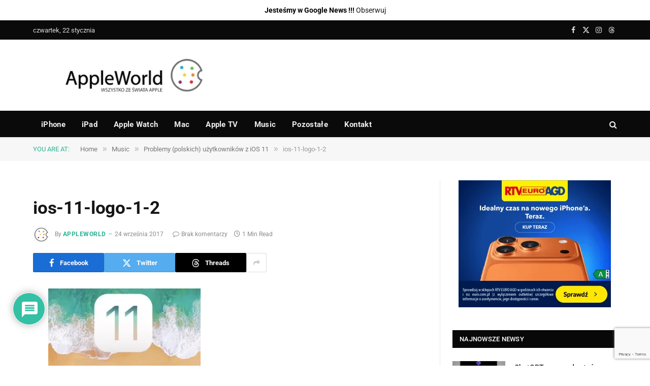

--- FILE ---
content_type: text/html; charset=utf-8
request_url: https://www.google.com/recaptcha/api2/anchor?ar=1&k=6LeSm8gZAAAAAKUb-gu1nKP9VLmloPf_M7-1g475&co=aHR0cHM6Ly9hcHBsZXdvcmxkLnBsOjQ0Mw..&hl=en&v=PoyoqOPhxBO7pBk68S4YbpHZ&size=invisible&anchor-ms=20000&execute-ms=30000&cb=kd9edg3qk8a1
body_size: 48511
content:
<!DOCTYPE HTML><html dir="ltr" lang="en"><head><meta http-equiv="Content-Type" content="text/html; charset=UTF-8">
<meta http-equiv="X-UA-Compatible" content="IE=edge">
<title>reCAPTCHA</title>
<style type="text/css">
/* cyrillic-ext */
@font-face {
  font-family: 'Roboto';
  font-style: normal;
  font-weight: 400;
  font-stretch: 100%;
  src: url(//fonts.gstatic.com/s/roboto/v48/KFO7CnqEu92Fr1ME7kSn66aGLdTylUAMa3GUBHMdazTgWw.woff2) format('woff2');
  unicode-range: U+0460-052F, U+1C80-1C8A, U+20B4, U+2DE0-2DFF, U+A640-A69F, U+FE2E-FE2F;
}
/* cyrillic */
@font-face {
  font-family: 'Roboto';
  font-style: normal;
  font-weight: 400;
  font-stretch: 100%;
  src: url(//fonts.gstatic.com/s/roboto/v48/KFO7CnqEu92Fr1ME7kSn66aGLdTylUAMa3iUBHMdazTgWw.woff2) format('woff2');
  unicode-range: U+0301, U+0400-045F, U+0490-0491, U+04B0-04B1, U+2116;
}
/* greek-ext */
@font-face {
  font-family: 'Roboto';
  font-style: normal;
  font-weight: 400;
  font-stretch: 100%;
  src: url(//fonts.gstatic.com/s/roboto/v48/KFO7CnqEu92Fr1ME7kSn66aGLdTylUAMa3CUBHMdazTgWw.woff2) format('woff2');
  unicode-range: U+1F00-1FFF;
}
/* greek */
@font-face {
  font-family: 'Roboto';
  font-style: normal;
  font-weight: 400;
  font-stretch: 100%;
  src: url(//fonts.gstatic.com/s/roboto/v48/KFO7CnqEu92Fr1ME7kSn66aGLdTylUAMa3-UBHMdazTgWw.woff2) format('woff2');
  unicode-range: U+0370-0377, U+037A-037F, U+0384-038A, U+038C, U+038E-03A1, U+03A3-03FF;
}
/* math */
@font-face {
  font-family: 'Roboto';
  font-style: normal;
  font-weight: 400;
  font-stretch: 100%;
  src: url(//fonts.gstatic.com/s/roboto/v48/KFO7CnqEu92Fr1ME7kSn66aGLdTylUAMawCUBHMdazTgWw.woff2) format('woff2');
  unicode-range: U+0302-0303, U+0305, U+0307-0308, U+0310, U+0312, U+0315, U+031A, U+0326-0327, U+032C, U+032F-0330, U+0332-0333, U+0338, U+033A, U+0346, U+034D, U+0391-03A1, U+03A3-03A9, U+03B1-03C9, U+03D1, U+03D5-03D6, U+03F0-03F1, U+03F4-03F5, U+2016-2017, U+2034-2038, U+203C, U+2040, U+2043, U+2047, U+2050, U+2057, U+205F, U+2070-2071, U+2074-208E, U+2090-209C, U+20D0-20DC, U+20E1, U+20E5-20EF, U+2100-2112, U+2114-2115, U+2117-2121, U+2123-214F, U+2190, U+2192, U+2194-21AE, U+21B0-21E5, U+21F1-21F2, U+21F4-2211, U+2213-2214, U+2216-22FF, U+2308-230B, U+2310, U+2319, U+231C-2321, U+2336-237A, U+237C, U+2395, U+239B-23B7, U+23D0, U+23DC-23E1, U+2474-2475, U+25AF, U+25B3, U+25B7, U+25BD, U+25C1, U+25CA, U+25CC, U+25FB, U+266D-266F, U+27C0-27FF, U+2900-2AFF, U+2B0E-2B11, U+2B30-2B4C, U+2BFE, U+3030, U+FF5B, U+FF5D, U+1D400-1D7FF, U+1EE00-1EEFF;
}
/* symbols */
@font-face {
  font-family: 'Roboto';
  font-style: normal;
  font-weight: 400;
  font-stretch: 100%;
  src: url(//fonts.gstatic.com/s/roboto/v48/KFO7CnqEu92Fr1ME7kSn66aGLdTylUAMaxKUBHMdazTgWw.woff2) format('woff2');
  unicode-range: U+0001-000C, U+000E-001F, U+007F-009F, U+20DD-20E0, U+20E2-20E4, U+2150-218F, U+2190, U+2192, U+2194-2199, U+21AF, U+21E6-21F0, U+21F3, U+2218-2219, U+2299, U+22C4-22C6, U+2300-243F, U+2440-244A, U+2460-24FF, U+25A0-27BF, U+2800-28FF, U+2921-2922, U+2981, U+29BF, U+29EB, U+2B00-2BFF, U+4DC0-4DFF, U+FFF9-FFFB, U+10140-1018E, U+10190-1019C, U+101A0, U+101D0-101FD, U+102E0-102FB, U+10E60-10E7E, U+1D2C0-1D2D3, U+1D2E0-1D37F, U+1F000-1F0FF, U+1F100-1F1AD, U+1F1E6-1F1FF, U+1F30D-1F30F, U+1F315, U+1F31C, U+1F31E, U+1F320-1F32C, U+1F336, U+1F378, U+1F37D, U+1F382, U+1F393-1F39F, U+1F3A7-1F3A8, U+1F3AC-1F3AF, U+1F3C2, U+1F3C4-1F3C6, U+1F3CA-1F3CE, U+1F3D4-1F3E0, U+1F3ED, U+1F3F1-1F3F3, U+1F3F5-1F3F7, U+1F408, U+1F415, U+1F41F, U+1F426, U+1F43F, U+1F441-1F442, U+1F444, U+1F446-1F449, U+1F44C-1F44E, U+1F453, U+1F46A, U+1F47D, U+1F4A3, U+1F4B0, U+1F4B3, U+1F4B9, U+1F4BB, U+1F4BF, U+1F4C8-1F4CB, U+1F4D6, U+1F4DA, U+1F4DF, U+1F4E3-1F4E6, U+1F4EA-1F4ED, U+1F4F7, U+1F4F9-1F4FB, U+1F4FD-1F4FE, U+1F503, U+1F507-1F50B, U+1F50D, U+1F512-1F513, U+1F53E-1F54A, U+1F54F-1F5FA, U+1F610, U+1F650-1F67F, U+1F687, U+1F68D, U+1F691, U+1F694, U+1F698, U+1F6AD, U+1F6B2, U+1F6B9-1F6BA, U+1F6BC, U+1F6C6-1F6CF, U+1F6D3-1F6D7, U+1F6E0-1F6EA, U+1F6F0-1F6F3, U+1F6F7-1F6FC, U+1F700-1F7FF, U+1F800-1F80B, U+1F810-1F847, U+1F850-1F859, U+1F860-1F887, U+1F890-1F8AD, U+1F8B0-1F8BB, U+1F8C0-1F8C1, U+1F900-1F90B, U+1F93B, U+1F946, U+1F984, U+1F996, U+1F9E9, U+1FA00-1FA6F, U+1FA70-1FA7C, U+1FA80-1FA89, U+1FA8F-1FAC6, U+1FACE-1FADC, U+1FADF-1FAE9, U+1FAF0-1FAF8, U+1FB00-1FBFF;
}
/* vietnamese */
@font-face {
  font-family: 'Roboto';
  font-style: normal;
  font-weight: 400;
  font-stretch: 100%;
  src: url(//fonts.gstatic.com/s/roboto/v48/KFO7CnqEu92Fr1ME7kSn66aGLdTylUAMa3OUBHMdazTgWw.woff2) format('woff2');
  unicode-range: U+0102-0103, U+0110-0111, U+0128-0129, U+0168-0169, U+01A0-01A1, U+01AF-01B0, U+0300-0301, U+0303-0304, U+0308-0309, U+0323, U+0329, U+1EA0-1EF9, U+20AB;
}
/* latin-ext */
@font-face {
  font-family: 'Roboto';
  font-style: normal;
  font-weight: 400;
  font-stretch: 100%;
  src: url(//fonts.gstatic.com/s/roboto/v48/KFO7CnqEu92Fr1ME7kSn66aGLdTylUAMa3KUBHMdazTgWw.woff2) format('woff2');
  unicode-range: U+0100-02BA, U+02BD-02C5, U+02C7-02CC, U+02CE-02D7, U+02DD-02FF, U+0304, U+0308, U+0329, U+1D00-1DBF, U+1E00-1E9F, U+1EF2-1EFF, U+2020, U+20A0-20AB, U+20AD-20C0, U+2113, U+2C60-2C7F, U+A720-A7FF;
}
/* latin */
@font-face {
  font-family: 'Roboto';
  font-style: normal;
  font-weight: 400;
  font-stretch: 100%;
  src: url(//fonts.gstatic.com/s/roboto/v48/KFO7CnqEu92Fr1ME7kSn66aGLdTylUAMa3yUBHMdazQ.woff2) format('woff2');
  unicode-range: U+0000-00FF, U+0131, U+0152-0153, U+02BB-02BC, U+02C6, U+02DA, U+02DC, U+0304, U+0308, U+0329, U+2000-206F, U+20AC, U+2122, U+2191, U+2193, U+2212, U+2215, U+FEFF, U+FFFD;
}
/* cyrillic-ext */
@font-face {
  font-family: 'Roboto';
  font-style: normal;
  font-weight: 500;
  font-stretch: 100%;
  src: url(//fonts.gstatic.com/s/roboto/v48/KFO7CnqEu92Fr1ME7kSn66aGLdTylUAMa3GUBHMdazTgWw.woff2) format('woff2');
  unicode-range: U+0460-052F, U+1C80-1C8A, U+20B4, U+2DE0-2DFF, U+A640-A69F, U+FE2E-FE2F;
}
/* cyrillic */
@font-face {
  font-family: 'Roboto';
  font-style: normal;
  font-weight: 500;
  font-stretch: 100%;
  src: url(//fonts.gstatic.com/s/roboto/v48/KFO7CnqEu92Fr1ME7kSn66aGLdTylUAMa3iUBHMdazTgWw.woff2) format('woff2');
  unicode-range: U+0301, U+0400-045F, U+0490-0491, U+04B0-04B1, U+2116;
}
/* greek-ext */
@font-face {
  font-family: 'Roboto';
  font-style: normal;
  font-weight: 500;
  font-stretch: 100%;
  src: url(//fonts.gstatic.com/s/roboto/v48/KFO7CnqEu92Fr1ME7kSn66aGLdTylUAMa3CUBHMdazTgWw.woff2) format('woff2');
  unicode-range: U+1F00-1FFF;
}
/* greek */
@font-face {
  font-family: 'Roboto';
  font-style: normal;
  font-weight: 500;
  font-stretch: 100%;
  src: url(//fonts.gstatic.com/s/roboto/v48/KFO7CnqEu92Fr1ME7kSn66aGLdTylUAMa3-UBHMdazTgWw.woff2) format('woff2');
  unicode-range: U+0370-0377, U+037A-037F, U+0384-038A, U+038C, U+038E-03A1, U+03A3-03FF;
}
/* math */
@font-face {
  font-family: 'Roboto';
  font-style: normal;
  font-weight: 500;
  font-stretch: 100%;
  src: url(//fonts.gstatic.com/s/roboto/v48/KFO7CnqEu92Fr1ME7kSn66aGLdTylUAMawCUBHMdazTgWw.woff2) format('woff2');
  unicode-range: U+0302-0303, U+0305, U+0307-0308, U+0310, U+0312, U+0315, U+031A, U+0326-0327, U+032C, U+032F-0330, U+0332-0333, U+0338, U+033A, U+0346, U+034D, U+0391-03A1, U+03A3-03A9, U+03B1-03C9, U+03D1, U+03D5-03D6, U+03F0-03F1, U+03F4-03F5, U+2016-2017, U+2034-2038, U+203C, U+2040, U+2043, U+2047, U+2050, U+2057, U+205F, U+2070-2071, U+2074-208E, U+2090-209C, U+20D0-20DC, U+20E1, U+20E5-20EF, U+2100-2112, U+2114-2115, U+2117-2121, U+2123-214F, U+2190, U+2192, U+2194-21AE, U+21B0-21E5, U+21F1-21F2, U+21F4-2211, U+2213-2214, U+2216-22FF, U+2308-230B, U+2310, U+2319, U+231C-2321, U+2336-237A, U+237C, U+2395, U+239B-23B7, U+23D0, U+23DC-23E1, U+2474-2475, U+25AF, U+25B3, U+25B7, U+25BD, U+25C1, U+25CA, U+25CC, U+25FB, U+266D-266F, U+27C0-27FF, U+2900-2AFF, U+2B0E-2B11, U+2B30-2B4C, U+2BFE, U+3030, U+FF5B, U+FF5D, U+1D400-1D7FF, U+1EE00-1EEFF;
}
/* symbols */
@font-face {
  font-family: 'Roboto';
  font-style: normal;
  font-weight: 500;
  font-stretch: 100%;
  src: url(//fonts.gstatic.com/s/roboto/v48/KFO7CnqEu92Fr1ME7kSn66aGLdTylUAMaxKUBHMdazTgWw.woff2) format('woff2');
  unicode-range: U+0001-000C, U+000E-001F, U+007F-009F, U+20DD-20E0, U+20E2-20E4, U+2150-218F, U+2190, U+2192, U+2194-2199, U+21AF, U+21E6-21F0, U+21F3, U+2218-2219, U+2299, U+22C4-22C6, U+2300-243F, U+2440-244A, U+2460-24FF, U+25A0-27BF, U+2800-28FF, U+2921-2922, U+2981, U+29BF, U+29EB, U+2B00-2BFF, U+4DC0-4DFF, U+FFF9-FFFB, U+10140-1018E, U+10190-1019C, U+101A0, U+101D0-101FD, U+102E0-102FB, U+10E60-10E7E, U+1D2C0-1D2D3, U+1D2E0-1D37F, U+1F000-1F0FF, U+1F100-1F1AD, U+1F1E6-1F1FF, U+1F30D-1F30F, U+1F315, U+1F31C, U+1F31E, U+1F320-1F32C, U+1F336, U+1F378, U+1F37D, U+1F382, U+1F393-1F39F, U+1F3A7-1F3A8, U+1F3AC-1F3AF, U+1F3C2, U+1F3C4-1F3C6, U+1F3CA-1F3CE, U+1F3D4-1F3E0, U+1F3ED, U+1F3F1-1F3F3, U+1F3F5-1F3F7, U+1F408, U+1F415, U+1F41F, U+1F426, U+1F43F, U+1F441-1F442, U+1F444, U+1F446-1F449, U+1F44C-1F44E, U+1F453, U+1F46A, U+1F47D, U+1F4A3, U+1F4B0, U+1F4B3, U+1F4B9, U+1F4BB, U+1F4BF, U+1F4C8-1F4CB, U+1F4D6, U+1F4DA, U+1F4DF, U+1F4E3-1F4E6, U+1F4EA-1F4ED, U+1F4F7, U+1F4F9-1F4FB, U+1F4FD-1F4FE, U+1F503, U+1F507-1F50B, U+1F50D, U+1F512-1F513, U+1F53E-1F54A, U+1F54F-1F5FA, U+1F610, U+1F650-1F67F, U+1F687, U+1F68D, U+1F691, U+1F694, U+1F698, U+1F6AD, U+1F6B2, U+1F6B9-1F6BA, U+1F6BC, U+1F6C6-1F6CF, U+1F6D3-1F6D7, U+1F6E0-1F6EA, U+1F6F0-1F6F3, U+1F6F7-1F6FC, U+1F700-1F7FF, U+1F800-1F80B, U+1F810-1F847, U+1F850-1F859, U+1F860-1F887, U+1F890-1F8AD, U+1F8B0-1F8BB, U+1F8C0-1F8C1, U+1F900-1F90B, U+1F93B, U+1F946, U+1F984, U+1F996, U+1F9E9, U+1FA00-1FA6F, U+1FA70-1FA7C, U+1FA80-1FA89, U+1FA8F-1FAC6, U+1FACE-1FADC, U+1FADF-1FAE9, U+1FAF0-1FAF8, U+1FB00-1FBFF;
}
/* vietnamese */
@font-face {
  font-family: 'Roboto';
  font-style: normal;
  font-weight: 500;
  font-stretch: 100%;
  src: url(//fonts.gstatic.com/s/roboto/v48/KFO7CnqEu92Fr1ME7kSn66aGLdTylUAMa3OUBHMdazTgWw.woff2) format('woff2');
  unicode-range: U+0102-0103, U+0110-0111, U+0128-0129, U+0168-0169, U+01A0-01A1, U+01AF-01B0, U+0300-0301, U+0303-0304, U+0308-0309, U+0323, U+0329, U+1EA0-1EF9, U+20AB;
}
/* latin-ext */
@font-face {
  font-family: 'Roboto';
  font-style: normal;
  font-weight: 500;
  font-stretch: 100%;
  src: url(//fonts.gstatic.com/s/roboto/v48/KFO7CnqEu92Fr1ME7kSn66aGLdTylUAMa3KUBHMdazTgWw.woff2) format('woff2');
  unicode-range: U+0100-02BA, U+02BD-02C5, U+02C7-02CC, U+02CE-02D7, U+02DD-02FF, U+0304, U+0308, U+0329, U+1D00-1DBF, U+1E00-1E9F, U+1EF2-1EFF, U+2020, U+20A0-20AB, U+20AD-20C0, U+2113, U+2C60-2C7F, U+A720-A7FF;
}
/* latin */
@font-face {
  font-family: 'Roboto';
  font-style: normal;
  font-weight: 500;
  font-stretch: 100%;
  src: url(//fonts.gstatic.com/s/roboto/v48/KFO7CnqEu92Fr1ME7kSn66aGLdTylUAMa3yUBHMdazQ.woff2) format('woff2');
  unicode-range: U+0000-00FF, U+0131, U+0152-0153, U+02BB-02BC, U+02C6, U+02DA, U+02DC, U+0304, U+0308, U+0329, U+2000-206F, U+20AC, U+2122, U+2191, U+2193, U+2212, U+2215, U+FEFF, U+FFFD;
}
/* cyrillic-ext */
@font-face {
  font-family: 'Roboto';
  font-style: normal;
  font-weight: 900;
  font-stretch: 100%;
  src: url(//fonts.gstatic.com/s/roboto/v48/KFO7CnqEu92Fr1ME7kSn66aGLdTylUAMa3GUBHMdazTgWw.woff2) format('woff2');
  unicode-range: U+0460-052F, U+1C80-1C8A, U+20B4, U+2DE0-2DFF, U+A640-A69F, U+FE2E-FE2F;
}
/* cyrillic */
@font-face {
  font-family: 'Roboto';
  font-style: normal;
  font-weight: 900;
  font-stretch: 100%;
  src: url(//fonts.gstatic.com/s/roboto/v48/KFO7CnqEu92Fr1ME7kSn66aGLdTylUAMa3iUBHMdazTgWw.woff2) format('woff2');
  unicode-range: U+0301, U+0400-045F, U+0490-0491, U+04B0-04B1, U+2116;
}
/* greek-ext */
@font-face {
  font-family: 'Roboto';
  font-style: normal;
  font-weight: 900;
  font-stretch: 100%;
  src: url(//fonts.gstatic.com/s/roboto/v48/KFO7CnqEu92Fr1ME7kSn66aGLdTylUAMa3CUBHMdazTgWw.woff2) format('woff2');
  unicode-range: U+1F00-1FFF;
}
/* greek */
@font-face {
  font-family: 'Roboto';
  font-style: normal;
  font-weight: 900;
  font-stretch: 100%;
  src: url(//fonts.gstatic.com/s/roboto/v48/KFO7CnqEu92Fr1ME7kSn66aGLdTylUAMa3-UBHMdazTgWw.woff2) format('woff2');
  unicode-range: U+0370-0377, U+037A-037F, U+0384-038A, U+038C, U+038E-03A1, U+03A3-03FF;
}
/* math */
@font-face {
  font-family: 'Roboto';
  font-style: normal;
  font-weight: 900;
  font-stretch: 100%;
  src: url(//fonts.gstatic.com/s/roboto/v48/KFO7CnqEu92Fr1ME7kSn66aGLdTylUAMawCUBHMdazTgWw.woff2) format('woff2');
  unicode-range: U+0302-0303, U+0305, U+0307-0308, U+0310, U+0312, U+0315, U+031A, U+0326-0327, U+032C, U+032F-0330, U+0332-0333, U+0338, U+033A, U+0346, U+034D, U+0391-03A1, U+03A3-03A9, U+03B1-03C9, U+03D1, U+03D5-03D6, U+03F0-03F1, U+03F4-03F5, U+2016-2017, U+2034-2038, U+203C, U+2040, U+2043, U+2047, U+2050, U+2057, U+205F, U+2070-2071, U+2074-208E, U+2090-209C, U+20D0-20DC, U+20E1, U+20E5-20EF, U+2100-2112, U+2114-2115, U+2117-2121, U+2123-214F, U+2190, U+2192, U+2194-21AE, U+21B0-21E5, U+21F1-21F2, U+21F4-2211, U+2213-2214, U+2216-22FF, U+2308-230B, U+2310, U+2319, U+231C-2321, U+2336-237A, U+237C, U+2395, U+239B-23B7, U+23D0, U+23DC-23E1, U+2474-2475, U+25AF, U+25B3, U+25B7, U+25BD, U+25C1, U+25CA, U+25CC, U+25FB, U+266D-266F, U+27C0-27FF, U+2900-2AFF, U+2B0E-2B11, U+2B30-2B4C, U+2BFE, U+3030, U+FF5B, U+FF5D, U+1D400-1D7FF, U+1EE00-1EEFF;
}
/* symbols */
@font-face {
  font-family: 'Roboto';
  font-style: normal;
  font-weight: 900;
  font-stretch: 100%;
  src: url(//fonts.gstatic.com/s/roboto/v48/KFO7CnqEu92Fr1ME7kSn66aGLdTylUAMaxKUBHMdazTgWw.woff2) format('woff2');
  unicode-range: U+0001-000C, U+000E-001F, U+007F-009F, U+20DD-20E0, U+20E2-20E4, U+2150-218F, U+2190, U+2192, U+2194-2199, U+21AF, U+21E6-21F0, U+21F3, U+2218-2219, U+2299, U+22C4-22C6, U+2300-243F, U+2440-244A, U+2460-24FF, U+25A0-27BF, U+2800-28FF, U+2921-2922, U+2981, U+29BF, U+29EB, U+2B00-2BFF, U+4DC0-4DFF, U+FFF9-FFFB, U+10140-1018E, U+10190-1019C, U+101A0, U+101D0-101FD, U+102E0-102FB, U+10E60-10E7E, U+1D2C0-1D2D3, U+1D2E0-1D37F, U+1F000-1F0FF, U+1F100-1F1AD, U+1F1E6-1F1FF, U+1F30D-1F30F, U+1F315, U+1F31C, U+1F31E, U+1F320-1F32C, U+1F336, U+1F378, U+1F37D, U+1F382, U+1F393-1F39F, U+1F3A7-1F3A8, U+1F3AC-1F3AF, U+1F3C2, U+1F3C4-1F3C6, U+1F3CA-1F3CE, U+1F3D4-1F3E0, U+1F3ED, U+1F3F1-1F3F3, U+1F3F5-1F3F7, U+1F408, U+1F415, U+1F41F, U+1F426, U+1F43F, U+1F441-1F442, U+1F444, U+1F446-1F449, U+1F44C-1F44E, U+1F453, U+1F46A, U+1F47D, U+1F4A3, U+1F4B0, U+1F4B3, U+1F4B9, U+1F4BB, U+1F4BF, U+1F4C8-1F4CB, U+1F4D6, U+1F4DA, U+1F4DF, U+1F4E3-1F4E6, U+1F4EA-1F4ED, U+1F4F7, U+1F4F9-1F4FB, U+1F4FD-1F4FE, U+1F503, U+1F507-1F50B, U+1F50D, U+1F512-1F513, U+1F53E-1F54A, U+1F54F-1F5FA, U+1F610, U+1F650-1F67F, U+1F687, U+1F68D, U+1F691, U+1F694, U+1F698, U+1F6AD, U+1F6B2, U+1F6B9-1F6BA, U+1F6BC, U+1F6C6-1F6CF, U+1F6D3-1F6D7, U+1F6E0-1F6EA, U+1F6F0-1F6F3, U+1F6F7-1F6FC, U+1F700-1F7FF, U+1F800-1F80B, U+1F810-1F847, U+1F850-1F859, U+1F860-1F887, U+1F890-1F8AD, U+1F8B0-1F8BB, U+1F8C0-1F8C1, U+1F900-1F90B, U+1F93B, U+1F946, U+1F984, U+1F996, U+1F9E9, U+1FA00-1FA6F, U+1FA70-1FA7C, U+1FA80-1FA89, U+1FA8F-1FAC6, U+1FACE-1FADC, U+1FADF-1FAE9, U+1FAF0-1FAF8, U+1FB00-1FBFF;
}
/* vietnamese */
@font-face {
  font-family: 'Roboto';
  font-style: normal;
  font-weight: 900;
  font-stretch: 100%;
  src: url(//fonts.gstatic.com/s/roboto/v48/KFO7CnqEu92Fr1ME7kSn66aGLdTylUAMa3OUBHMdazTgWw.woff2) format('woff2');
  unicode-range: U+0102-0103, U+0110-0111, U+0128-0129, U+0168-0169, U+01A0-01A1, U+01AF-01B0, U+0300-0301, U+0303-0304, U+0308-0309, U+0323, U+0329, U+1EA0-1EF9, U+20AB;
}
/* latin-ext */
@font-face {
  font-family: 'Roboto';
  font-style: normal;
  font-weight: 900;
  font-stretch: 100%;
  src: url(//fonts.gstatic.com/s/roboto/v48/KFO7CnqEu92Fr1ME7kSn66aGLdTylUAMa3KUBHMdazTgWw.woff2) format('woff2');
  unicode-range: U+0100-02BA, U+02BD-02C5, U+02C7-02CC, U+02CE-02D7, U+02DD-02FF, U+0304, U+0308, U+0329, U+1D00-1DBF, U+1E00-1E9F, U+1EF2-1EFF, U+2020, U+20A0-20AB, U+20AD-20C0, U+2113, U+2C60-2C7F, U+A720-A7FF;
}
/* latin */
@font-face {
  font-family: 'Roboto';
  font-style: normal;
  font-weight: 900;
  font-stretch: 100%;
  src: url(//fonts.gstatic.com/s/roboto/v48/KFO7CnqEu92Fr1ME7kSn66aGLdTylUAMa3yUBHMdazQ.woff2) format('woff2');
  unicode-range: U+0000-00FF, U+0131, U+0152-0153, U+02BB-02BC, U+02C6, U+02DA, U+02DC, U+0304, U+0308, U+0329, U+2000-206F, U+20AC, U+2122, U+2191, U+2193, U+2212, U+2215, U+FEFF, U+FFFD;
}

</style>
<link rel="stylesheet" type="text/css" href="https://www.gstatic.com/recaptcha/releases/PoyoqOPhxBO7pBk68S4YbpHZ/styles__ltr.css">
<script nonce="hBgv78k9XusqmfWI_9GJ6w" type="text/javascript">window['__recaptcha_api'] = 'https://www.google.com/recaptcha/api2/';</script>
<script type="text/javascript" src="https://www.gstatic.com/recaptcha/releases/PoyoqOPhxBO7pBk68S4YbpHZ/recaptcha__en.js" nonce="hBgv78k9XusqmfWI_9GJ6w">
      
    </script></head>
<body><div id="rc-anchor-alert" class="rc-anchor-alert"></div>
<input type="hidden" id="recaptcha-token" value="[base64]">
<script type="text/javascript" nonce="hBgv78k9XusqmfWI_9GJ6w">
      recaptcha.anchor.Main.init("[\x22ainput\x22,[\x22bgdata\x22,\x22\x22,\[base64]/[base64]/[base64]/ZyhXLGgpOnEoW04sMjEsbF0sVywwKSxoKSxmYWxzZSxmYWxzZSl9Y2F0Y2goayl7RygzNTgsVyk/[base64]/[base64]/[base64]/[base64]/[base64]/[base64]/[base64]/bmV3IEJbT10oRFswXSk6dz09Mj9uZXcgQltPXShEWzBdLERbMV0pOnc9PTM/bmV3IEJbT10oRFswXSxEWzFdLERbMl0pOnc9PTQ/[base64]/[base64]/[base64]/[base64]/[base64]\\u003d\x22,\[base64]\\u003d\\u003d\x22,\x22w5AlEcOwL8ObZ8K/[base64]/Cm8KmTcKSPnLCvMOfbWN+wqApScKNIcKqwoIhw6s1KcONw6ldwoMxwp7DtMO0LhEHHMO9XTfCvnHCpMOXwpROwrY9wo0/w7XDmMOJw5HCslLDswXDjMOecMKdJy1mR0bDhA/[base64]/dU8XwoPDicO2wpFNw5nDgMK9w5sRwrXCnWTDsl1WKBd7w4EGwr/[base64]/w5JKZcOVwrXCmEZyw67DpxHCscKTFsKFw5hkHkM+ODtNwrB4ZALDtMKdOcOmecKodsKkwr7Dv8OYeFxDChHChcOmUX/Con/DnwA8w6hbCMOewotHw4rCjX5xw7HDgcKqwrZUGsKuwpnCk13DvMK9w7Z3PDQFwoHCi8O6wrPCvAI3WUEEKWPCo8K2wrHCqMOEwo1Kw7IIw4TChMOJw4NWd0/Cg1/[base64]/YMOVwrs/fmw9RcK6woAZMU56HiHDnRrDgMOVNsO4wocww4hQfcOHw5kZAsOjwr0rBBjDhsK5ecOgw7rCisOuwrXCqzLCqcO/[base64]/DhsOowrfCrMO+fsOWQSXDplfCvsOWb8OZwrQmeRBtMCnDnRBhQFXCuwUWw7UUSH5uAcKwwrXDi8O4wp7Ci0zDtHHCjHFWY8OjQMKcwr8DFFHCjE9Rw6p0wp/CshhgwrrCujXDtHInZRPDtQXDvxJ6w5QFPsKzL8KmO0PDrsOnwpTCk8OGwoXDrcOUG8KbXMODw4dOwpvDmsKUwqI9wrDDsMK1BnjCtz0gwo3DnSzCtW/DmsKqwpltwqLDo3LChFhrEcOpw5HCtsOYAwzCssOowr8Mw7TCjD/Dg8O4csOvwozDusKbwpwzMsOVKMOaw5fDuzTCtMOSwqbCpULDvTMWdcOiX8OPQsK3w4dnwo3CpzluM8OCwp/DuXIaOMKTwq/Di8OkfsODw5zDmcObw75sZXRlwo8ICcOow6XDshk7wpDDkUrCgAfDucK6w6AKacKpwr1pKBMZw5jDq3VQUGsQRMKSX8OCVi/CiGvCmmYtADwWw4bDlX4xcMOSKsOvZE/DrVxhb8KPw49/E8O9wpFaB8K6wrbCizcofkA0FD0ABcOcw4fDocK/QMKhw5lQwp3CjzvCmnZcw5DChVjCk8KbwoYuwrTDlUPCvWFhwqVhw5LDmQIWwrcrw5XCllPCnglbA3FwcQpPwojCtcOxJsKDbB4kQcOBwq3Cv8Okw4/CnMOxwqIhByfDpwIrw7UgfMOrwp7Dq03DhcKUw4cAw6PCnsKCQDPCg8K4w4fDqW8OAkvCocOFwoRVLU9gVsO+w6LCnsOpFlcOwp3CmsOPw53Cm8Kvwq8aAMOYRsO+w7EDw5rDnk5JaR9pNsOFSlPCoMO9TFJKw73CnMOWw5h4NT/ChwLCucOXD8OKSR3CvzlOw6IuOULDosO/dsKoNVlTaMK5EkduwoAZw7HCp8OxcDnCnHJqw4XDosOhwqwtwo/DnMOgw7/[base64]/[base64]/CpXlSw5Adwr4xw41FYcKrcFzCl0rCiMKqw49hSUJ+woTDsz0rWMO4L8KBJ8OwYEsvLsOtODJUwrcEwqNedcOGwrjClMKHXcOUw4TDgUx+GlDCs3bDk8OlTn/DosOWeix6JsOCwpwsHGTDgV3CpRLClcKHJFHChcO8woR8IDUePljDnCTCtcOEEhdVw54POAfDh8Ogw4BFw6VnT8Kjw5BbwonDgsOmwpkyDXYldy7CgMO8CEjChMO3w4XCr8Kaw5MVMcOYbC0CcR7DhsOWwrRqAG7CsMK4wqhBQxNEwpU0T1zDlA7CsHpCw6/DiFbClsKfNsKaw7Mzw6sqegcHSSN+wrbCrQ90wrjCvh7Dj3ZWb2XDgMOORW7DicOhRsOVw4MWwp/[base64]/wpvDpR/ClFXCvRcow6RqwovCvsOMw5HCjGQlwo3DjBPCvcK8wrFiw7PCkWLDqCB0VWEiEQrCmcO7wrwLw7rDkBzDuMKbw5w3w43DlcKKMMKYKcOxBDnCjgolw6fCq8OmwqLDhMOqP8O0Jz09wrdWM3/Do8OtwppJw4TDjFfDvXLCtsOZZMONw4EBw7RweFPCjm/CmRVvXw/Cq3PDksKSGCjDsQN+w6rCs8ORw6PCjEl/w7l3ImTCrQlhw7zDo8OJLsO2QmcVJ13DvgvDq8O6wqnDocK3wovDnMO7woh8w7bCpMOwAUMgwrESwprCn3TClcOSw7ZDG8K2w40JVsKHw6VYw78rfXTDi8K3KMOvecOdw6jDtcOxwrZscCITw6zDrjlPXFHDmMOLYCk3wozCn8K/wqlGVMOlLnsZHMKaC8O/wqTCj8K6LcKKwoHDi8K1YcKSJ8OrQTZhw5MaezUpTsOTZXRNckbCl8Oiw7gmW0FZE8Kiw47CrDkhC0MFA8KLw4/Cm8K2wqjDlMKdMcORw5XDocK7d3nCiMOzw4/Ct8KKwoh0U8OHwrbCgELCpRfCm8ODw7fDsWvDq1QQJEMyw4UbL8OKDsKbw41Nw4oewpvDtsOAw44Dw6vDokI2w5I/[base64]/[base64]/wo84wqxKd1pDJQQMwovDtD3CnG3DrcOTw68lw63DhA/CmcOgSnnDix5RwrnDvBNOSQjDrVBnw6fDsl0TwoXCmcKqw4nDmyPCjC3CmVhQZTwUw5jCsCQzwoXCm8OHwqbDl0UGwoM/CTPCoRZuwpTCpsOkDS/CscOsPxXChRjDr8Krw6bCncOzwp/[base64]/DgDnCnMOmO8O4E8Ouw6nCqcKCQxTCqMKiw5wAaH3CqcO6fMKVB8O2f8OUTE7CjALDjyfCrjZNejVGQmZ9wq0MwpnCrzDDr8KVaGwuBwHDmMKRw74ww6llTgbCg8Kpwp3DmcKEw6zChSzDqcOIw60gw6TDrcKmw71YBQ/DrMKxQcK/EMKIScKeM8K6csKDagNcYgfDkH7CncOobkTCjMKPw43CscONw5TCuDHCsAlew4XCmEAlcDzDuVoUw57CvH7DuyYbYi7DrR1lJ8KRw4kde3jCjcOiJsOXwrzCk8KewprDrcODwqAsw5prwovDqHgzN1xzEsK/wooWwogfwqkywrXCh8OYBcKdHMOjURhCAHwCwpwCKsOpIsOHTsKdw7kDw50iw5HCsBBID8OPwqfDjcO7wqFYwoXCqGvClcOuHcKyX0QMLCPCvcO0w7fCrsK0wqvCoWXDn2oOw4oTf8KGw6/Cuj/CqcKRTcKxWTzDhcOqfEB+wojDs8KzWWDCqhYYwoPDjkhmD1RlFWJ/wqFFXQ5Zw7vCsDFLeUHDkknDqMOcwotqw6jDoMOCGsO+wrUqwqPCozs+woPDjGvCtRVdw6U9w5xDQ8KKacOYdcKlwoxqw7zCoUB2wpbDqAJRw4M1w5JPCsKUw50lGMOZcsOcw4B/dcKoH1nDtjfCqsKDwo8gPMOnw5/DoDrDlsOCe8O6YsOcwoE1LGBgw6Jiw63CncOcwqdCwrdnN2wKCBPCtsKNWsKCw6LDq8KQw75TwoYOC8KXKkjCssKgwp7CiMOAwqwCGcK6QRHCvsK6woHDq1x7OsOaDi3DtSnChcOye0cEw5odGMO5wpDDm051Ci1ywo/CqVbDmcOWw7TDpGTCm8KZdxDDrn9rw75awq7DiGzDisOQw5/CtcKsY2ofIcOebFg2w5fDlcOjYiMswr9JwrzCpcKaSFgqA8ObwroPPMKOPz0pw4nDi8OGwr52T8O+esKywqMrw5MmaMO7woEbwpbCnMOaOBTCqMKFw6piwpJHw6fCmMK/JnsVG8OdL8KCP1LDlSfDucK0wrAEwqVpwrLCmk0CQHjCr8KMwobDsMKlw6vCgw8ePUwgw6Uow5zCvWxXI2zCs3XDn8KYw4DDth7CncOxL0LCpMK/[base64]/w5vDkcKBwoXDqWZIJ1HCjsO6C8KSwpp9WmUicMKUNcORLgxjFljDh8O/[base64]/[base64]/ClMOiw5pPwprCo8OhcMKKwo7CqFPCt2JLwovDicOJw67DhmnDu8OkwrHCrcOfCcKRaMKpY8Ocwo7CicOZQMK5w63CrsO4wq8JXTPDgX7Dr2Fvw6hpCsOQwqN6LcK0w5gnccKAKcOowqo1w4lnQA/CpcK1Sj/Dmw7CohbDlcK4KsKGwqMkwrrDmzBMIQ0Nw6RDwrcCYcKocmfDnRxEVUXDt8Krwqp+XMKGSsKKwp4pYsORw59OD1wzwpLCjsKCEBnDusOnwoDDmsKqeXZdwqxLTj9qGS/DhANVUnZcwqfDoUk6d39ySsObwr/DucOZwqbDpScjHibCqsOJecOFOcKcwo/[base64]/CisOQRcKsf0LCu8KCDBUJFMOrQFvDvsOvTsOKw7vCn312w4nCrGYANsOXN8OiW3lzwrPDmwMDw7kcDQUOLF4uHsKJRGgRw5oqwqbCgyMtcwrCjTDCqsKCYHwqw5R1wqZWIsOpCWRtw53DiMOFw6Fvw47Dvn/CvcOmZxFmTCRIwok7YsKiwrnDnB0EwqTDugQJe2HDncO+w6nCkcKvwocPwrbDnyhSwqbCn8OMCsO/[base64]/DhwJ/w60kwqLDpMOrwqcVWG3DlsKcczhwT3lwwrhoGV/CpcO/[base64]/DsX1swo82w6k3wpjDjg4lSFXDn8Ogwo0PwpDDusKrw79PF0gxwpbDt8O+wrbCr8KbwqAXe8Knw5bDrcKDbcO9N8OsIDdyIcOvw6DCgAkAwpDDoHYUw5Viw6LDgyVAQcKsKMK3R8OmSsOVwoIFK8KYJn/DrcKqHsO5w5chUhzDjcKaw4vCvz/DiVQscjFcGWgywr/[base64]/CkjrDksOpw4Bswq98wrhNUQTCpkzDhy3DnMOpVSVdV8KuW0ESQlnDmEIITh3Dk0YcBcOgwqE7PBYvVQjCpcKTM1hcwp/[base64]/wrHCtEM1TcKSwrU+Q8Oiwo0/DmRLw7vDncKiN8K3wovDj8K4IsKXFiLDk8Oaw5BiwrDDvsK4woLDjMKkWcOjIQAZw7IhYcKoQsKKciEkw4U2FynDpk4yG1cgw5fCqcOkwr07wpbCicO/CkXDt3/CgMOMHcKuw5zCrl/CmMOHI8OMAMOPRHF7w7t/RcKLPsOKMMK0wqnDlyHDusOAw486JcO1EGzCpR54wpoTQ8OmPTlNS8ObwqxWXV7CqUvDsHzCpyzCgGpBw7Ynw4zDmz/CpyQNw7Fhw5rCrTbDksOYUVPCrFXCncO/wpDDu8KWDUvDj8Kgw4UJw5jDvMKrw7XDtiFsGRsCw7Niw601ECvDm0UGw7rCj8KsGhIqXsKfw73CkCY8wpBiAMOgwpAqG2/[base64]/DicOXa8ODen98YcKNQizDl8OrSsO7w6h1Q8OFRHfCs1oVW8KQwpbDkgzDmcKuJhgZQT3DmzBNw70EYMKSw4rDvCtQwrAnwqLDsyrCpFTCgWLDmcKZwqV+CcKjOMKXw7pswrTDjTrDhMK3w7fDnsOyCcKrXMOrGxIawrrCqBXCpAvDkX54w5t/w4TDlcOBw61+AMKOU8O3w4DDpcK1VsKLwpLCunfCk0XCmQPCjW5zw79TJMKDwrdDElwIw6bCtVBDWWPDpHXDscKydBxDwojCnC7DmnNow75YwonCo8OfwrpiZMKII8KGbcOYw6cuwqHCozY4H8KGCsKJw67CnsKTwq/DqMKGfsKyw67CpsOMw5TCrsK+w6gDwo9bQD9pPsKqw5nCmMO9N2ZhOAQww7klPBvCv8OKPMODw4XCv8Opw6PDmcOjHMOOCRXDtcKWKMKYbgvDkcK4w55UwqzDmsOmw4jDgCHCi3LCjsKkRC7Dj1/[base64]/Dm8Oow5bCnjc0Ij1TESoowpzCncOzwrbDksK1wqrDlkHCqg4KVQdVGsK1KXXDpx8Yw7HCtcOYJcOdwrR2GsKBwoXCmsK7wq90w7rDi8OjwrLDs8KRaMKvTzjCjcKyw6jCpCHDj2/[base64]/DhAcWNTjCssOHwogke3JPwrrDj1MOID3CuH8OF8K2WUp5w7jCiCjCvX4nw6N+wqxQBBHDicKdAwsmByJ+w7/DpwB6w4/[base64]/CilMxOlw9w63DmMOqw6JTwqXDn3o/Sx5Sw6DDtS0DwpLDt8OVw4kZw6wgN1PCpsOQV8ODw6UneMK/w4RXZALDpcORI8OgR8OxXibCnWnCmAfDrnnDpMKYL8KUFsOiBnfDgDjDgCrDgcOTwpXCq8KWw7UeVcK/w7NHLCPDvVbCnkDCpH3DgzAZfnDDtMOKw5TDg8KTwpjCmWZyT3PCjG5QUcK4w4jCvMKswoDCqSLDrAkndBEKD11GWRPDrkrClsKbwrLCo8KhFMO2w6vDuMKfWV3DiijDqyDDkMOKCsOtwozDuMKewr7Dp8KHLxBhwoMLwrDDsVckwrnCnsOzw69ow70Owr/DvsKHXwXDlVXDm8KCwq91w400WsOcw77Cq3HCrsODw4TDm8OrWBnDs8OQwqLDrQbCrcK+enXCj3wrwpbCpsOXwpcoQcO9wrHCkTt1w49qwqDCgcONdMOsHhzCt8KKZlbDu1UvwqbCmEcMwpowwpgYEmDCmXEWw6APwq85wpcgwoBawohMNWHCtRHClMK/w47ChMKDw6I5wplqwqZLw4XCsMOhLyMIw5YywpoNwo3CjRrDrcOaecKZc3nCk2lfVcOocGt3VsKFwr/DvF/CrAk1w6ZlwrDDu8KTwpEOYsKkw714w5NBMBcWw6M0OzgFwqvDoy3DuMKZDcO/[base64]/DlMOXw7LCqsKNNmY8G8OpdMKLw4vDn8OTBcOwFsKmwrlrYsOGV8OVb8O3P8O/QcO4wp7CoxluwppSc8KzLmQCOsKDw5zDjgPCkxBtw7DClFXCnMKnw6nCnQTCnsOxwq/CsMKbXcObLgzCrsO+LsK9IyVKX09zcR/CszxDw6PCpFrDomzCrsOxIsOBSmdTBFvDl8Kqw7UvFibChcOiwqbDgcKkw48MMsK1wpUWTMK9F8Owc8Ocw5vDmMOgAE/CqR1yEV0YwpkqNcONRz9yasOewovCrMOQwr5NI8ORw5rDkhopwofDmMOww6XDo8KMwrh0w7vDiArDrQzCvcKxwqjCusO/[base64]/DnsK5NcKaN8O6w7AvwpA5b1srwr/Dj8OewoLCuWnDgsOvw5BTw6vDiT/CrTZzCcOLwpLDihl8NEvCvmU5PsKXPMK/[base64]/CrhbDrh9VK8Kow4rCjMKBwpRXGgPDkgbDgMKYwoZCw7Qnw6Zrwo4Uwq0BQA7CkxNTWRMoOMOJRHvDocK0IRTCvTAeJF4xw4gkwpPDoTYtw65XLwfCpnZkwq/[base64]/DjcKONsKEYzVYwoxUwrsMw6JvwqEhTsK9CQY/Mh1hQMO+T1rCkMK6wrBawqXDnhZqw6AKwoULwoF6TndpFmobDMOkWiPCpkfDiMOgQ1Bcw7DCisKkw5BGwobDklNYVlJqwrzCisKSRcKnO8KKw4J3S2rClQ/Cvkt3wrN4FsKtw5HDrMK9MMKkYlTDs8OPF8KPIcOCHWHCjsKsw73Crz7CqhNvwrVrV8KpwrNDw5/[base64]/Wm7ClMK8wrxwPQ9qwqwMGsO+ViLClE98UmlswrBZQMODc8Kgw6YSw4JyCMKLeTVpwqlkwoXDk8KwXjF/[base64]/CU42a8K9wqVyIC06wooSw4/DhHggfMOmXk0JO1LChlzDrDZ0wohgw4TDlMOEJMKadGRQeMOMY8O6wp4hwr5gADvDqj07FcKeTkbCqTbDvMOPwpQ6TcO3bcOjwoVUwrxcw6vDvhlbw4wrwo0nTsO4C1g2w4DCv8K0MRrDocKhw5dqwphKwowDX1HDi3/DoyjClBx/[base64]/CpsKHcMOJwqhxwpvCvcKiw7HDvMK5wprDp3TCiyrDgH9hBsKFAcOSaCNpwqdqwoFJwqfDr8O3BELDlAp5T8KPRxrDo0NTJsO8wrfDncO8wrTCiMO1NW/[base64]/[base64]/ecOmw5TCugvDjMKSZsOrQ8Owwo9NwoBqHCAiw5jCq1PCicO0NcO9w6p4w4F5F8Ofwqxmw6XDkydSOzUMX0tNw418IcKdw4l3w4fDhcO6w7Iyw4XDsn3ClMKqw5jDhSbDvC8+w6kEAH3Ds2x7w63DpG/[base64]/CoyRXw45hwqjCsXh/EgJAw6LCuGIEwpZVG8OdDcK9Hx4jGhJBwprCjVB3w6rCu2PDpGPDqMO1SizDnQxDBcOVwrJ7w64bKMOHPXMcVsOVZcKpw4hxw61sMxIaKMOIw5/Ci8KyA8KzIyHDusK+IMKNwpjDr8OIw5oxw5DDvMOAwpxgNCkXwrXDlMOfQ1LCqMK/W8Otw6R3bsOVdRAKYSXDlcKsVsKPwr7DgsOLYHbDkijDlHTCmR1/XsKfVsOsw4/DmMO5wpcdwpdkXDtFCMOuw449PcOCCAvDgcKGLWnDtBdEQUx9dkvCtsK3wpp+LibCjcK/ekTDjRnCmMKlw7VABsKLwprCnMKLScOzFUTDqMKIwpEowrnCkMOXw7rDi0bDmHo5w4UjwqwWw6fCoMKRwo/DkcOHUsKlEsO+w5dvwqHDrMKKwolWw4TCgHpCMMK3NsOBL33DpsK8N1LChcOyw68Iw4J3w4EYJ8ONTMKyw6wXw7PCrSjDlsOtwrvDlsOpURQWw4opfsKbKcKzWsKuQsOcXR/CtSU7wrvDvsOXwpLCnxV9Z8K8DnYbRsKWw7tHw4dmah7DlQoDw4V1w5bCt8KSw5wgNsOkw73CosOwLFnCn8Kvwp4Tw4QPw7snOsKMw5F+w5pXLCbDvVTCn8KFw7kLw6wTw6/CpMO4D8KrUV3DuMO+ScOxLXTCjcKlDg/CpnleeEDCpgHDpVE2QcOfJ8KFwqLDtsKZSMK3wqoFw5oBVkw/[base64]/[base64]/DqMOYwq7CjsOrw5DCi8KpCMO4OcOjWcK4TMKRw6lGVcOxc3Yuw6zDvCvCrsOKXMO/w4ZlY8OZccK6w4JKw4tnwo3DnMKrByjDpRDDiRUbwqrCi13CncO/bcOdw6sQaMKGGQNPw6s/VMOvCzgWY0YbwrLCqcO+w57DnWM3fMKWwrFQYA7Cri0DW8KYLMKmwpFCwr1/w65Gw6LDpMKUBMKqUsK/wpbDrVjDlmE8wpXCjcKAOsOvacOTVMOjasOqJMKZRcOUfChSX8O8Cwt2NgwawodfGMO7w73CuMOkwqPCvkvDox/DqMOLacKoYWlAwo07CRxFAcOMw58VAcOGw4vCs8K/[base64]/RsOiOcOZw67CnTYMw7LClsKUJsKJAjbDgmMnw6vDocKpwpnCiMKFw7lGUcOIw5IaZMK2Ll4fwoLDvCogYmUuJ2XDsEvDvwdPcD/Cq8OMw7lpUMKQJxhsw7lrRMOowp52w4fDmxwYZMKqwqh3ScKIwq8ES0NAw4cOwqEdwovDlsK7w5/DtSxNw6QRwpfDnxM3EMOewp4pAcKzeGDDpRXDvh8GYcKsQ2HCnQ9qAsOpJ8KNw5jCiQnDpXxawoYLwpVIwrNrw4DCk8OGw6DDgcKfYRnDniZ2XHoNMB0ewohewoYuwrV9w5ZwWgfCuR/Cr8KpwoQAw4FZw4nCgGYnw7PCtj/Dr8OIw4LCmHrDowvDucOLS2JlacOzwolbwq7CgsKjw4wZwohowpYCRsO0wq7DtsKOCErDkMOowrYWw73DmSomw6vDkcK4OX8NQx/CjCVNRsO1CnvDoMKswq7ChWvCq8OQw47Cm8KUwqINdMKCesOFJMKYwoTCp1pswqAFwrzCpV9gT8KqLcOUXhzCpUVHFcK1wrnDosKqPXAOBXPCuWbCo1zCm2gYFMOmYMOZQHbCpFjDtiTDkGfDrsK3bsO2wqbDoMOYwqNMFgTDvcOkV8O7wq/CtcKcEsKBaXALR0/DqcOTPMO9AkoCw5h6w5nDhx8Yw6zDrMKSwp0+w6wudWNsA18Xw59vw4rCnF0bHsKDw57CnXEsAFXCnQ5zEMOTZcOPd2bDqcKDw4QBMsK9Hi0Zw4U9w4vDtcO4IBXDpnHDpcKjGk4Ow5PCk8Kvw7nCi8KkwpnCjHsawp/CiQLCjcOjRn5+bREiwrTCu8OSwpDCi8K8w4cWWyB9CmBXwqLDiFLDpGzDu8OOw4XChsK4bHXDnHDCg8OJw4XDi8K+wrIkDxrCmxQIRT3CisO1XEPCvE/CncO9wrTCvFUTTi9mw4zDhFfCvxxnHVQhw5rDnlNDbyNpNMKHdsOrJFXDnsOAZMOYw7IrSHljwpLCh8OAJcKdLnQNXsOtw5XCnTDCn00mwpDDt8O9wqvCi8Onw6zCnMKnwqEgw7zDhcKlcsO/[base64]/Dkl/CokbCgcOowq3DuMK5EcKbAFVswqDDiDcoGcOjw6vCiEx3KETCpRd5wqJqV8KJLxrDpMObAcKXaD1LTwwpPcOqAQjCkMO2w4wYEGUYwr/CpUpMwrvDqsOISB4VbC8Ow4NzwqDCt8Oow6HCsSHDusOpCcOgwp/CtSLDiHDDsCZQb8O7Y3LDqMKrc8OrwqlKwqbCpwDCm8KDwrc2w6V+wo7CoH9cacK7G1UKwpVQw6EywozCmil7R8Kzw6JpwrPDucO1w7nDjC0pJXXDnsKzwokkwrLCrgFWBcOOGsKSwoZGw7g5PCjDq8K/w7XDhDJLwoXCr3s4w7LDgW8jwqLDm2UTwp5rGBnCn2PClMK5wqLCjMODwrR9wp3CqcKpTkHDq8KPKcKgwoQgw6w3wpzCuTMwwpI8w5bDmw5Ew4HDvsOXwpgYX3/DhiM/[base64]/DolfDi8OxcsO6w47Cj8KaCTzCq8KgWTrDo8KSNjgNAcK3Q8O0wqLDvh/DocKxw7zDmsOjwpvDsHJwKhIFwq41YCvDvsKdw5cXw5Ilw4gpwrbDpcKmNgMgw6JVw5TCjH/DnsORIcK0PMOUwr7DiMKiQwE7wqszZ20/LMKqw4DCnyrDjcKaw6kCV8KuTT8lw5DDpHDDpCnCpE7ClcOxwr5BacO/wrrClsKJSMOIwolEw6zClEDDuMOmUcKIw413wp1ADh1PwofCicObE2NAwrhjwpbCjFJ8w5k8Pj42w4sAw5XDucOdJB0sRQvDrMKZwr1vAMKdwovDoMOsGcK9f8KTIsKdFA/CqsKtwr/DmMOrKzQKSF/[base64]/[base64]/CixfCkjc/[base64]/CvkF1EU0sVcK9JnQPScKrwpUJwppiw4IjwrhYMxDDvUBtfsOkK8KUw5rCncOSw6bCvXYUbcOcw4ZsfsOXAGUreFNlwoE0w5AjwoHDkMKHZcO9w5XDmcKhWAU3eWfCosO6woJ1w5pXwrzDlhvCn8KWw49Ywr/CuDvCp8KcETo6AWDDo8OFcSU3w5nDphTCgMOuw5VGCl4OwoA4NcKiasOuw4MLwoF+N8KKw5HCmMOqNcK0wplCQT/[base64]/wpcnDC10wqUWQ8KUw5HDnT46Eiwva8KawpvDh8OYEEXDnWvDkyZGMsKew6vDqcKmwp/Cl0Aww5vCu8OMb8OiwogYMC7CmcOmYlg8w7PDsxXDlxd/wr5PPmJSTHbDuGPCs8KjHQ3DrcKXwpxTTMOHwr3DncOhw5zCmMOhwoPChXDDh1zDuMOnUUzCq8OHVCTDvMOSwqjCqWLDgsOSAS3CqMKdTMKiwo7CkiXDtRt/[base64]/CqcODw6JRSD99worDl2RSwoFUesKjw5/CsklHw7vDucOfO8KKVmHCiwzCmlFNwqpKwo8TAcOTdEhXwozCh8OawoDDp8O+wqPCgsOCA8KUSsK4wrzCncK7wonDnsKPCMOkw4YdwoVIJ8ORw5LDqcKvw7TCqsK+woXCqwFzw4/Cv2VuVTDCgDfDvzBPwqTCo8OPbcOpwr3DoMK1w5w7ZWjCtEDCucKiwqfDvis5wr1AfMOvw4fDocKZw53CssOUOsKZIsKSw6bDoMOSw4nCi1XCo2Auw7HCmFLCil5kwoTCpU90w4/[base64]/MknDlhkowpJ5w4xeOSktRcODYcKAwqpbw6k+w48He8OSwow+woBoWcOIA8Kjwp9ywozCocOuOVVTGy3CvsOawq7DjMOkw6rDksKYwqRDKWzDqMOGLsOXw7PClglLOMKJw79AP0vCk8Olwp/DpCfDucKIGTHDlRHCpWp6bsOrKB3Dv8KewqtUwpfDoHFnKG5lRsO6wpkpCsOxw5ciC27CpsKBI23CkMOnwpVOw7vDn8O2w5YJWXUKwq3DoWhGw5NlBDwXw7zCpcKLw53Du8OwwpZsw5jDhxs1wp7DjMKfDMOvwqFDcsOGAD/[base64]/Cln/DnMOowotfw4/Csjlhwr3CiRDDqsK5w7zDl10Cwpwww752w6PDkHHDtnHDnXXDiMKKNz/DtcK9wo/Dn3Uywo4AAsKpwp5/[base64]/CpXzDlsOUwoIhf3JDIE4FwovDu8OvZRjDnCE+SMOIw5NEwqAIw5teL1HCtcOvBnbCqMKHHMO9w4jDjGp5w4/[base64]/ScOGw6wWwoYOw4Qdw7NewoEwdznDiALCg2x1w5cjw4gNGy/CksKbwp/CjsOhM0jDhQPDk8KVwpfCtCRpw4nDg8KcE8K4QMOCwpzDgHdqwq/[base64]/Ci3Mww7/[base64]/CvAEywr/[base64]/bMOKIjE2HMKfWSQzUMKINsKfOQkNdsKpw6LDqcKZOcKmbSsgw7bDmxoMw5rChwnDnsKfw4EUFFzCucKPcMKPDsOTR8KfHjMRw5MvwpbCriTDnMOySV3CgsKVwqTCgMKdOsKmDG4+OcKbw7jDsyc8QxIOwofDvsO/JMOKL0BeBsO2woDDrcKJw5BJw7/DhsKJDwPDn0dkV3U7XMOgwrFowqTDigbDrMKgJcO0UsOMRHtRwodZdwx0dGFNwrsFw57DiMKsB8OfworDqn/[base64]/DriMJw4gRa8OJe8OAesKow41lF8OfXcKrw4rChcOMRMKFwrTCjhAwLTTCqG3DnRvCj8Kdwqxxwrg0w4B8OMKfwpdmwpxlAkrCrcOewrPCtsOgwoDDt8OawqvDmnPCrMKrw41Zw6s6w6rDtlbChh/CtQsiQ8Opw4xYw47DlSfDrXHDgyYhK2TDvlfDt2cnw5VZaGbCrMKuw6nDn8O+wr4zCcOuMsOxDcO2dcKGwqYZw7YiCcOtw6QLw5/DsWEJDcODW8OtGsKXEDvCgMOvNDnCm8KzwoTCh3bCj18KX8ODwrrCmH8cSyRfw77CtMO0wq4pw4kQwpnCkDw6w7PDtMO3wqQuBGrDrsKIGk03MWPDvsKTw6U0w6NROcKyVHrCrGYhCcKLw6/DlVN/[base64]/Th4kTMOtdsK5cDR2BFHCm8OVF8O+bxphPy9SUD8RwrDDlTV5EsKywq/[base64]/RRbDtyYGw6jCuld6JcKewqhaImnDm1hTw4PCicOuwpYEwoB7wq/Dp8Odwo1LCGjCkzN9wpxIw4LCpMOxTMKRwrvDgcKYJ09Tw6w2R8K5HEnCoE9VUQ7CrMKtEB7DqsK3wq3Ckyh0wozDvMOkwqRFwpbDh8OTw7/Dq8KhcMKFIUFgFMKxwpclfSrCp8OewpTCsV7DpcO2w4DCt8K3V2ZqSSjDviTCksKLMxzDqA/[base64]/[base64]/ClMKxEsOXw5PDncOiw6ZgV0MeaFI3Rycfw4PDtcO4w6LDti4GWhQxwqLCswhNDsOFeUo/RsOXAXEfUzLCpcOZwrQpHUfDtXTDtXPCosO4d8OGw48yK8O8w4bDuWfCiDXCnQXDicKLKmsVwodBwqLCmULDmRFbw4dpCCc/XcK2FcO2w7DCl8OjYX3DusKuc8O1wrYjZ8Kvw5IHw5fDkz0DZcKrVl9Zb8OUwqJ/[base64]/BzbCrMKYwovCtmnCmsOSBHp/[base64]/CvMKSw6vCvDowwp0kJsO1w5FswoFANsKwB8OgwpVnfWsmY8KFw4J8T8Kdw7rCgcOSFMOiHMOOwoHCsHUqPRUDw4VyDF/DlzrDnGZcwpHDo2BzZMKZw7DCjsOywoBXw5vCnkN0TsKJd8K3wqZPwrbDnsKBwq7CoMKkw4rDqMKocETDiRonScKIHVt6cMOWMcKBwqDDmMOPWwnCul7CjAbChDFawolVw78AOcOWwprDhkwvPHFKw4IQPg1dwrbCoVpOw7ghwoZ/[base64]/wqvDicOZXVUQUm9TwqAUXMOTwpjCqUxlwrBbQ0kbw7UWw67CuCJTRG8Lw6ZqKMKvD8OdwprCnsKMw6VdwrjCgDjDhcO7wokwMcK0wrRewrlYNHx2w74EQcKSAlrDlcKnN8OyUsKzOMOGEsOgTBrDvMOFScOSw7E/[base64]/[base64]/[base64]/CqwnDlErCpUfDsGcWdwjCnQTDgW9YUMOZw5kLw4xvw5s5wodQwoJGdsOcNGDCjEBlVcKcw6AoIAFEwrNRC8Kmw4hOw4/CicOgwqlkPMOJwociJsKDwofDiMKhw6vCtBoxwoHCtBhjGsKhAMK/RcKCw6lRwrE9w6lDRETCi8OQUGjCicKUc1VAwp/[base64]/wo0Uw6vDq0pxIMKZwpfCvR/DkBwTw5/DncOhwoPCp8K0w6U9ZsOlcAMnfcO9WlpWNQJ7w4DDqitQw7BJwoN5w53DhB5pwrbCoTUGw4BywoJ3SyPDg8KkwphQw6ZcEQxGwqpBw53ChMO5G0BGFELDgkHCr8KtwqjDhysuw5waw7/Djj3Dg8KMw7DCuWFMw7Viw50nWMKywrHDrjTCqXw4SE1mwpnCimTDnA3Ct1dowrLDkzDDqRkAw7k4w6LDnBDCpsKuWMKMwo7Ds8OKw4hPJCcmwq5ZO8Kdw6nCk2/[base64]/Cq8Kaw7nCkSPDn1xaSsOqwq4TJXbCncKrw4vCm8OAwr3CmEvCgcOzw5/CmivDjsKvw7PCl8KBw7B9OTgUIMOVwrlAwpp2EMK1Nh9yBMKLFXLCgMKXK8KBwpXChyXCoEYlQkVuw7vDoS4aa0/Cq8K5ECbDkMOAwohnOHDDujLDk8O+w7Ybw5HDqsOITz/DmsOCw5spdsKAwpjDr8KkcC8vSWjDvFYOwrVqcMOlPcK1wq5zwqFYw6rDu8O7VMKZwqViwqbCmcKHwoEdw4TCm2bDmcOOCWxfwqzCpUUfKcK8fMO+woLCssOnw7jDlmnCpsKTWj0ew6LCugrClE3DqivDvcKlwoB2wq/Ck8Ozw75nIBIQD8OxChRUwq7ClFIqSSQiX8OIdcKtwonDtDJuwobDtDE5w4bDlMOpw5hQwrrCszfCjXjCmMO0R8KkdsKMw68fw6cowonCkMOROANBVWDCjcKOw5QBw5vDqB5uw7lrEsOFwpzCg8KqQ8KgwqjDrcO8w4sew4gpI01bw5IdMwXDlA/DlcOnLUnDik7CsC0EIcKuwp7DkH5IwpbCs8K+OEhUw7jDrMOwesKKNyfDlgPCiyAPwohKQm3CgMOqw4EyfVDCtB/DsMOxanvDrMKlOCFxCMKWFR9hwpTDv8OaWG4Hw5luSC85w6AsJxLDh8KrwpUcOcOiw4TChcKHBQjCvsK/w6vCqEjCr8ObwpkUwowJHSvDj8KzfsO2ADzCs8KbTHvDi8OQw4d/[base64]/[base64]/DscOXZ8Kcw7vDnMKIwo3DvsOLw7XDkDrCv3pCwqHCuGN4FcOnw6sAwqLDsw3DqcKMV8OTwqDCjMOV\x22],null,[\x22conf\x22,null,\x226LeSm8gZAAAAAKUb-gu1nKP9VLmloPf_M7-1g475\x22,0,null,null,null,1,[21,125,63,73,95,87,41,43,42,83,102,105,109,121],[1017145,710],0,null,null,null,null,0,null,0,null,700,1,null,0,\[base64]/76lBhnEnQkZnOKMAhmv8xEZ\x22,0,0,null,null,1,null,0,0,null,null,null,0],\x22https://appleworld.pl:443\x22,null,[3,1,1],null,null,null,1,3600,[\x22https://www.google.com/intl/en/policies/privacy/\x22,\x22https://www.google.com/intl/en/policies/terms/\x22],\x22oBLB6NW0PZmyduz38Um+dZeVddOohw5D1rqhFL6RCdg\\u003d\x22,1,0,null,1,1769159860941,0,0,[177,221,57],null,[155,246],\x22RC-VeS2hiOnT6CDUA\x22,null,null,null,null,null,\x220dAFcWeA6cjOEkoJ9JayecT1lOzCFe8c57ti3MlPP-aWBb4ccC-F7D4AoJm_wr-ZIJw5GKlP0yPDKeTAWQbgJmPzu8n43H0GlMUQ\x22,1769242660963]");
    </script></body></html>

--- FILE ---
content_type: text/html; charset=utf-8
request_url: https://www.google.com/recaptcha/api2/aframe
body_size: -247
content:
<!DOCTYPE HTML><html><head><meta http-equiv="content-type" content="text/html; charset=UTF-8"></head><body><script nonce="8rWqqF0nywz3W4mJGarI8w">/** Anti-fraud and anti-abuse applications only. See google.com/recaptcha */ try{var clients={'sodar':'https://pagead2.googlesyndication.com/pagead/sodar?'};window.addEventListener("message",function(a){try{if(a.source===window.parent){var b=JSON.parse(a.data);var c=clients[b['id']];if(c){var d=document.createElement('img');d.src=c+b['params']+'&rc='+(localStorage.getItem("rc::a")?sessionStorage.getItem("rc::b"):"");window.document.body.appendChild(d);sessionStorage.setItem("rc::e",parseInt(sessionStorage.getItem("rc::e")||0)+1);localStorage.setItem("rc::h",'1769156264302');}}}catch(b){}});window.parent.postMessage("_grecaptcha_ready", "*");}catch(b){}</script></body></html>

--- FILE ---
content_type: application/javascript; charset=utf-8
request_url: https://fundingchoicesmessages.google.com/f/AGSKWxULTgUhP0KyNMF-wOky921YJJPDbpHUDwaSad-xLF-XSQC_qrBCi-oKAUCBuSuepGjU1DqfO1c9ueOGnl-oVvHCzNACE1XNdByrg-J0-evgLCF1l_ri0OEaDpHEj0o1qds3qdFJqF_v6oiR_r8AaAvDpMiqkdAK0rKP65UhS6V7UuMwtZryMCeR2g==/_/realmedia_banner./gutterspacead./includes/ad._player_ads_/adshandler.
body_size: -1290
content:
window['98612d53-cf3e-4174-806b-e40d146792d1'] = true;